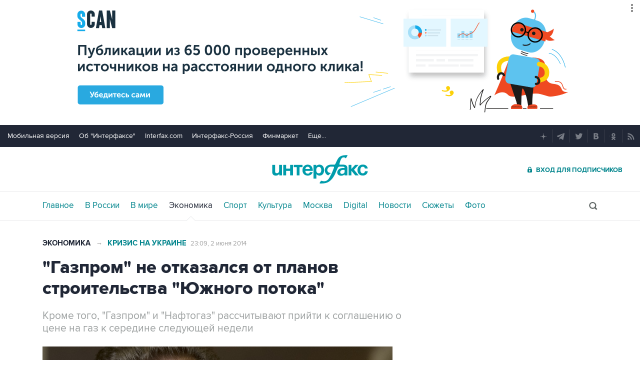

--- FILE ---
content_type: text/html
request_url: https://tns-counter.ru/nc01a**R%3Eundefined*interfax_ru/ru/UTF-8/tmsec=interfax/792471900***
body_size: -73
content:
868F7139694ACD7FX1766509951:868F7139694ACD7FX1766509951